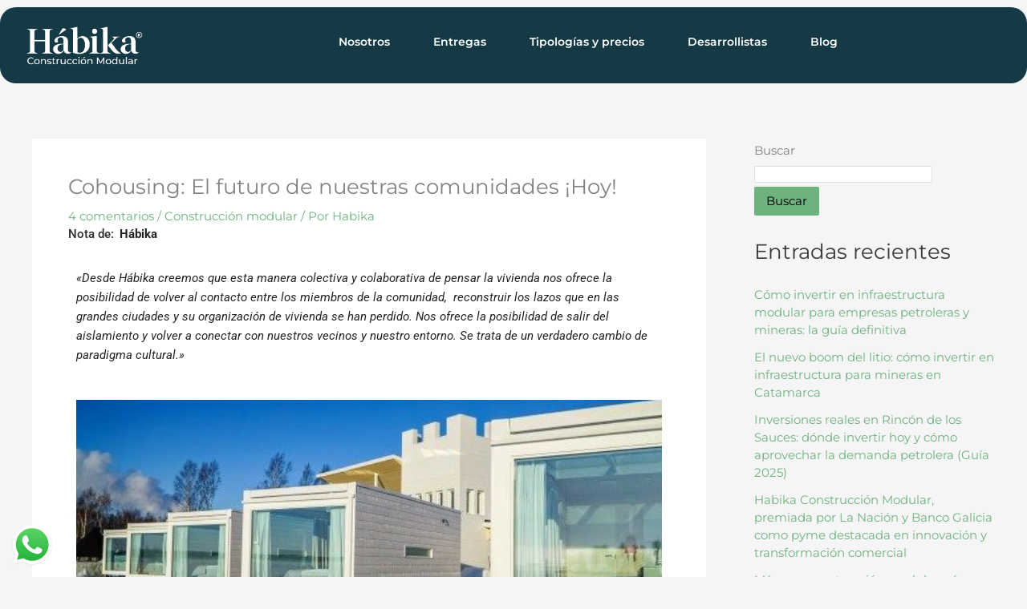

--- FILE ---
content_type: text/css
request_url: https://habika.ar/wp-content/uploads/elementor/css/post-1244.css?ver=1767900339
body_size: 231
content:
.elementor-bc-flex-widget .elementor-1244 .elementor-element.elementor-element-6a390c9.elementor-column .elementor-widget-wrap{align-items:center;}.elementor-1244 .elementor-element.elementor-element-6a390c9.elementor-column.elementor-element[data-element_type="column"] > .elementor-widget-wrap.elementor-element-populated{align-content:center;align-items:center;}.elementor-1244 .elementor-element.elementor-element-6a390c9 > .elementor-element-populated{padding:0px 0px 0px 0px;}.elementor-widget-text-editor{font-family:var( --e-global-typography-text-font-family ), Sans-serif;font-weight:var( --e-global-typography-text-font-weight );color:var( --e-global-color-text );}.elementor-widget-text-editor.elementor-drop-cap-view-stacked .elementor-drop-cap{background-color:var( --e-global-color-primary );}.elementor-widget-text-editor.elementor-drop-cap-view-framed .elementor-drop-cap, .elementor-widget-text-editor.elementor-drop-cap-view-default .elementor-drop-cap{color:var( --e-global-color-primary );border-color:var( --e-global-color-primary );}.elementor-1244 .elementor-element.elementor-element-34a0f0f > .elementor-widget-container{margin:0px 0px -33px 0px;padding:0px 0px 0px 0px;}.elementor-1244 .elementor-element.elementor-element-34a0f0f{text-align:left;font-family:"Roboto", Sans-serif;font-weight:500;color:#2B2B2B;}.elementor-bc-flex-widget .elementor-1244 .elementor-element.elementor-element-dfb7990.elementor-column .elementor-widget-wrap{align-items:center;}.elementor-1244 .elementor-element.elementor-element-dfb7990.elementor-column.elementor-element[data-element_type="column"] > .elementor-widget-wrap.elementor-element-populated{align-content:center;align-items:center;}.elementor-1244 .elementor-element.elementor-element-dfb7990 > .elementor-element-populated{padding:0px 0px 0px 0px;}.elementor-1244 .elementor-element.elementor-element-7f0cbd2 > .elementor-widget-container{margin:0px 0px -34px 0px;}.elementor-1244 .elementor-element.elementor-element-a6dd6e7{padding:30px 0px 0px 0px;}.elementor-widget-image .widget-image-caption{color:var( --e-global-color-text );font-family:var( --e-global-typography-text-font-family ), Sans-serif;font-weight:var( --e-global-typography-text-font-weight );}.elementor-1244 .elementor-element.elementor-element-200c23f > .elementor-widget-container{margin:0px 0px 0px 0px;padding:0px 0px 0px 0px;}.elementor-1244 .elementor-element.elementor-element-200c23f{text-align:center;}.elementor-1244 .elementor-element.elementor-element-200c23f img{width:100%;}.elementor-widget-heading .elementor-heading-title{font-family:var( --e-global-typography-primary-font-family ), Sans-serif;font-weight:var( --e-global-typography-primary-font-weight );color:var( --e-global-color-primary );}.elementor-1244 .elementor-element.elementor-element-052bc65 .elementor-heading-title{font-family:"Roboto", Sans-serif;font-size:22px;font-weight:600;text-transform:none;color:#484848;}.elementor-1244 .elementor-element.elementor-element-c252dc6 .elementor-heading-title{font-family:"Roboto", Sans-serif;font-size:22px;font-weight:600;text-transform:none;color:#484848;}.elementor-1244 .elementor-element.elementor-element-ac4e712 > .elementor-widget-container{margin:0px 0px 0px 0px;padding:0px 0px 0px 0px;}.elementor-1244 .elementor-element.elementor-element-ac4e712{text-align:center;}.elementor-1244 .elementor-element.elementor-element-ac4e712 img{width:100%;}.elementor-1244 .elementor-element.elementor-element-bb053c3 .elementor-heading-title{font-family:"Roboto", Sans-serif;font-size:22px;font-weight:600;text-transform:none;color:#484848;}.elementor-1244 .elementor-element.elementor-element-416889c .elementor-heading-title{font-family:"Roboto", Sans-serif;font-size:22px;font-weight:600;text-transform:none;color:#484848;}@media(min-width:768px){.elementor-1244 .elementor-element.elementor-element-6a390c9{width:8.546%;}.elementor-1244 .elementor-element.elementor-element-dfb7990{width:91.454%;}}@media(max-width:767px){.elementor-1244 .elementor-element.elementor-element-6a390c9{width:19%;}.elementor-1244 .elementor-element.elementor-element-34a0f0f{width:auto;max-width:auto;}.elementor-1244 .elementor-element.elementor-element-dfb7990{width:76%;}}

--- FILE ---
content_type: text/css
request_url: https://habika.ar/wp-content/uploads/elementor/css/post-4705.css?ver=1767844596
body_size: 1052
content:
.elementor-4705 .elementor-element.elementor-element-d4c3b16:not(.elementor-motion-effects-element-type-background), .elementor-4705 .elementor-element.elementor-element-d4c3b16 > .elementor-motion-effects-container > .elementor-motion-effects-layer{background-color:#00000000;}.elementor-4705 .elementor-element.elementor-element-d4c3b16 > .elementor-container{max-width:1300px;}.elementor-4705 .elementor-element.elementor-element-d4c3b16, .elementor-4705 .elementor-element.elementor-element-d4c3b16 > .elementor-background-overlay{border-radius:25px 25px 25px 25px;}.elementor-4705 .elementor-element.elementor-element-d4c3b16{transition:background 0.3s, border 0.3s, border-radius 0.3s, box-shadow 0.3s;margin-top:9px;margin-bottom:9px;padding:0px 0px 0px 0px;z-index:100;}.elementor-4705 .elementor-element.elementor-element-d4c3b16 > .elementor-background-overlay{transition:background 0.3s, border-radius 0.3s, opacity 0.3s;}.elementor-4705 .elementor-element.elementor-element-209db6c:not(.elementor-motion-effects-element-type-background) > .elementor-widget-wrap, .elementor-4705 .elementor-element.elementor-element-209db6c > .elementor-widget-wrap > .elementor-motion-effects-container > .elementor-motion-effects-layer{background-color:#153945;}.elementor-4705 .elementor-element.elementor-element-209db6c > .elementor-element-populated, .elementor-4705 .elementor-element.elementor-element-209db6c > .elementor-element-populated > .elementor-background-overlay, .elementor-4705 .elementor-element.elementor-element-209db6c > .elementor-background-slideshow{border-radius:20px 20px 20px 20px;}.elementor-4705 .elementor-element.elementor-element-209db6c > .elementor-element-populated{transition:background 0.3s, border 0.3s, border-radius 0.3s, box-shadow 0.3s;margin:0px 0px 0px 0px;--e-column-margin-right:0px;--e-column-margin-left:0px;}.elementor-4705 .elementor-element.elementor-element-209db6c > .elementor-element-populated > .elementor-background-overlay{transition:background 0.3s, border-radius 0.3s, opacity 0.3s;}.elementor-bc-flex-widget .elementor-4705 .elementor-element.elementor-element-f43f749.elementor-column .elementor-widget-wrap{align-items:center;}.elementor-4705 .elementor-element.elementor-element-f43f749.elementor-column.elementor-element[data-element_type="column"] > .elementor-widget-wrap.elementor-element-populated{align-content:center;align-items:center;}.elementor-widget-image .widget-image-caption{color:var( --e-global-color-text );font-family:var( --e-global-typography-text-font-family ), Sans-serif;font-weight:var( --e-global-typography-text-font-weight );}.elementor-4705 .elementor-element.elementor-element-278203b{text-align:center;}.elementor-4705 .elementor-element.elementor-element-278203b img{width:100%;}.elementor-widget-nav-menu .elementor-nav-menu .elementor-item{font-family:var( --e-global-typography-primary-font-family ), Sans-serif;font-weight:var( --e-global-typography-primary-font-weight );}.elementor-widget-nav-menu .elementor-nav-menu--main .elementor-item{color:var( --e-global-color-text );fill:var( --e-global-color-text );}.elementor-widget-nav-menu .elementor-nav-menu--main .elementor-item:hover,
					.elementor-widget-nav-menu .elementor-nav-menu--main .elementor-item.elementor-item-active,
					.elementor-widget-nav-menu .elementor-nav-menu--main .elementor-item.highlighted,
					.elementor-widget-nav-menu .elementor-nav-menu--main .elementor-item:focus{color:var( --e-global-color-accent );fill:var( --e-global-color-accent );}.elementor-widget-nav-menu .elementor-nav-menu--main:not(.e--pointer-framed) .elementor-item:before,
					.elementor-widget-nav-menu .elementor-nav-menu--main:not(.e--pointer-framed) .elementor-item:after{background-color:var( --e-global-color-accent );}.elementor-widget-nav-menu .e--pointer-framed .elementor-item:before,
					.elementor-widget-nav-menu .e--pointer-framed .elementor-item:after{border-color:var( --e-global-color-accent );}.elementor-widget-nav-menu{--e-nav-menu-divider-color:var( --e-global-color-text );}.elementor-widget-nav-menu .elementor-nav-menu--dropdown .elementor-item, .elementor-widget-nav-menu .elementor-nav-menu--dropdown  .elementor-sub-item{font-family:var( --e-global-typography-accent-font-family ), Sans-serif;font-weight:var( --e-global-typography-accent-font-weight );}.elementor-4705 .elementor-element.elementor-element-b035ece > .elementor-widget-container{margin:0px 0px 0px 0px;padding:0px 0px 0px 0px;}.elementor-4705 .elementor-element.elementor-element-b035ece .elementor-menu-toggle{margin:0 auto;}.elementor-4705 .elementor-element.elementor-element-b035ece .elementor-nav-menu .elementor-item{font-family:"Montserrat", Sans-serif;font-size:14px;font-weight:600;}.elementor-4705 .elementor-element.elementor-element-b035ece .elementor-nav-menu--main .elementor-item{color:#FFFFFF;fill:#FFFFFF;padding-left:32px;padding-right:32px;}.elementor-4705 .elementor-element.elementor-element-b035ece .elementor-nav-menu--main .elementor-item:hover,
					.elementor-4705 .elementor-element.elementor-element-b035ece .elementor-nav-menu--main .elementor-item.elementor-item-active,
					.elementor-4705 .elementor-element.elementor-element-b035ece .elementor-nav-menu--main .elementor-item.highlighted,
					.elementor-4705 .elementor-element.elementor-element-b035ece .elementor-nav-menu--main .elementor-item:focus{color:var( --e-global-color-accent );fill:var( --e-global-color-accent );}.elementor-4705 .elementor-element.elementor-element-b035ece .elementor-nav-menu--main:not(.e--pointer-framed) .elementor-item:before,
					.elementor-4705 .elementor-element.elementor-element-b035ece .elementor-nav-menu--main:not(.e--pointer-framed) .elementor-item:after{background-color:var( --e-global-color-accent );}.elementor-4705 .elementor-element.elementor-element-b035ece .e--pointer-framed .elementor-item:before,
					.elementor-4705 .elementor-element.elementor-element-b035ece .e--pointer-framed .elementor-item:after{border-color:var( --e-global-color-accent );}.elementor-4705 .elementor-element.elementor-element-b035ece .elementor-nav-menu--main .elementor-item.elementor-item-active{color:var( --e-global-color-primary );}.elementor-4705 .elementor-element.elementor-element-b035ece .elementor-nav-menu--main:not(.e--pointer-framed) .elementor-item.elementor-item-active:before,
					.elementor-4705 .elementor-element.elementor-element-b035ece .elementor-nav-menu--main:not(.e--pointer-framed) .elementor-item.elementor-item-active:after{background-color:var( --e-global-color-primary );}.elementor-4705 .elementor-element.elementor-element-b035ece .e--pointer-framed .elementor-item.elementor-item-active:before,
					.elementor-4705 .elementor-element.elementor-element-b035ece .e--pointer-framed .elementor-item.elementor-item-active:after{border-color:var( --e-global-color-primary );}.elementor-4705 .elementor-element.elementor-element-b035ece .e--pointer-framed .elementor-item:before{border-width:0px;}.elementor-4705 .elementor-element.elementor-element-b035ece .e--pointer-framed.e--animation-draw .elementor-item:before{border-width:0 0 0px 0px;}.elementor-4705 .elementor-element.elementor-element-b035ece .e--pointer-framed.e--animation-draw .elementor-item:after{border-width:0px 0px 0 0;}.elementor-4705 .elementor-element.elementor-element-b035ece .e--pointer-framed.e--animation-corners .elementor-item:before{border-width:0px 0 0 0px;}.elementor-4705 .elementor-element.elementor-element-b035ece .e--pointer-framed.e--animation-corners .elementor-item:after{border-width:0 0px 0px 0;}.elementor-4705 .elementor-element.elementor-element-b035ece .e--pointer-underline .elementor-item:after,
					 .elementor-4705 .elementor-element.elementor-element-b035ece .e--pointer-overline .elementor-item:before,
					 .elementor-4705 .elementor-element.elementor-element-b035ece .e--pointer-double-line .elementor-item:before,
					 .elementor-4705 .elementor-element.elementor-element-b035ece .e--pointer-double-line .elementor-item:after{height:0px;}.elementor-4705 .elementor-element.elementor-element-b035ece{--e-nav-menu-horizontal-menu-item-margin:calc( -10px / 2 );}.elementor-4705 .elementor-element.elementor-element-b035ece .elementor-nav-menu--main:not(.elementor-nav-menu--layout-horizontal) .elementor-nav-menu > li:not(:last-child){margin-bottom:-10px;}.elementor-4705 .elementor-element.elementor-element-b035ece .elementor-nav-menu--dropdown{border-radius:0px 0px 10px 10px;}.elementor-4705 .elementor-element.elementor-element-b035ece .elementor-nav-menu--dropdown li:first-child a{border-top-left-radius:0px;border-top-right-radius:0px;}.elementor-4705 .elementor-element.elementor-element-b035ece .elementor-nav-menu--dropdown li:last-child a{border-bottom-right-radius:10px;border-bottom-left-radius:10px;}.elementor-4705 .elementor-element.elementor-element-b035ece .elementor-nav-menu--main .elementor-nav-menu--dropdown, .elementor-4705 .elementor-element.elementor-element-b035ece .elementor-nav-menu__container.elementor-nav-menu--dropdown{box-shadow:0px 0px 10px 0px rgba(0,0,0,0.5);}.elementor-4705 .elementor-element.elementor-element-b035ece div.elementor-menu-toggle{color:#FFFFFF;}.elementor-4705 .elementor-element.elementor-element-b035ece div.elementor-menu-toggle svg{fill:#FFFFFF;}.elementor-theme-builder-content-area{height:400px;}.elementor-location-header:before, .elementor-location-footer:before{content:"";display:table;clear:both;}@media(max-width:1024px){.elementor-4705 .elementor-element.elementor-element-278203b img{width:100%;}}@media(max-width:767px){.elementor-4705 .elementor-element.elementor-element-d4c3b16{margin-top:0px;margin-bottom:0px;padding:9px 9px 9px 9px;}.elementor-4705 .elementor-element.elementor-element-f43f749{width:50%;}.elementor-4705 .elementor-element.elementor-element-278203b{text-align:left;}.elementor-4705 .elementor-element.elementor-element-278203b img{width:86%;}.elementor-4705 .elementor-element.elementor-element-c87e22b{width:50%;}.elementor-bc-flex-widget .elementor-4705 .elementor-element.elementor-element-c87e22b.elementor-column .elementor-widget-wrap{align-items:center;}.elementor-4705 .elementor-element.elementor-element-c87e22b.elementor-column.elementor-element[data-element_type="column"] > .elementor-widget-wrap.elementor-element-populated{align-content:center;align-items:center;}.elementor-4705 .elementor-element.elementor-element-c87e22b.elementor-column > .elementor-widget-wrap{justify-content:center;}.elementor-4705 .elementor-element.elementor-element-c87e22b > .elementor-widget-wrap > .elementor-widget:not(.elementor-widget__width-auto):not(.elementor-widget__width-initial):not(:last-child):not(.elementor-absolute){margin-bottom:0px;}.elementor-4705 .elementor-element.elementor-element-c87e22b > .elementor-element-populated{margin:0px -12px 0px 0px;--e-column-margin-right:-12px;--e-column-margin-left:0px;}.elementor-4705 .elementor-element.elementor-element-b035ece{width:var( --container-widget-width, 30px );max-width:30px;--container-widget-width:30px;--container-widget-flex-grow:0;--nav-menu-icon-size:24px;}.elementor-4705 .elementor-element.elementor-element-b035ece > .elementor-widget-container{margin:-3px -3px -3px -3px;padding:0px 0px 0px 0px;}.elementor-4705 .elementor-element.elementor-element-b035ece .e--pointer-framed .elementor-item:before{border-width:2px;}.elementor-4705 .elementor-element.elementor-element-b035ece .e--pointer-framed.e--animation-draw .elementor-item:before{border-width:0 0 2px 2px;}.elementor-4705 .elementor-element.elementor-element-b035ece .e--pointer-framed.e--animation-draw .elementor-item:after{border-width:2px 2px 0 0;}.elementor-4705 .elementor-element.elementor-element-b035ece .e--pointer-framed.e--animation-corners .elementor-item:before{border-width:2px 0 0 2px;}.elementor-4705 .elementor-element.elementor-element-b035ece .e--pointer-framed.e--animation-corners .elementor-item:after{border-width:0 2px 2px 0;}.elementor-4705 .elementor-element.elementor-element-b035ece .e--pointer-underline .elementor-item:after,
					 .elementor-4705 .elementor-element.elementor-element-b035ece .e--pointer-overline .elementor-item:before,
					 .elementor-4705 .elementor-element.elementor-element-b035ece .e--pointer-double-line .elementor-item:before,
					 .elementor-4705 .elementor-element.elementor-element-b035ece .e--pointer-double-line .elementor-item:after{height:2px;}.elementor-4705 .elementor-element.elementor-element-b035ece .elementor-nav-menu--main .elementor-item{padding-left:30px;padding-right:30px;}.elementor-4705 .elementor-element.elementor-element-b035ece .elementor-nav-menu--dropdown a{padding-left:0px;padding-right:0px;}.elementor-4705 .elementor-element.elementor-element-b035ece .elementor-nav-menu--main > .elementor-nav-menu > li > .elementor-nav-menu--dropdown, .elementor-4705 .elementor-element.elementor-element-b035ece .elementor-nav-menu__container.elementor-nav-menu--dropdown{margin-top:21px !important;}}@media(min-width:768px){.elementor-4705 .elementor-element.elementor-element-209db6c{width:100%;}.elementor-4705 .elementor-element.elementor-element-f43f749{width:14.694%;}.elementor-4705 .elementor-element.elementor-element-c87e22b{width:85.306%;}}

--- FILE ---
content_type: text/css
request_url: https://habika.ar/wp-content/uploads/elementor/css/post-3149.css?ver=1767844596
body_size: 202
content:
.elementor-3149 .elementor-element.elementor-element-6985dce:not(.elementor-motion-effects-element-type-background), .elementor-3149 .elementor-element.elementor-element-6985dce > .elementor-motion-effects-container > .elementor-motion-effects-layer{background-color:#000000;}.elementor-3149 .elementor-element.elementor-element-6985dce{transition:background 0.3s, border 0.3s, border-radius 0.3s, box-shadow 0.3s;}.elementor-3149 .elementor-element.elementor-element-6985dce > .elementor-background-overlay{transition:background 0.3s, border-radius 0.3s, opacity 0.3s;}.elementor-widget-text-editor{font-family:var( --e-global-typography-text-font-family ), Sans-serif;font-weight:var( --e-global-typography-text-font-weight );color:var( --e-global-color-text );}.elementor-widget-text-editor.elementor-drop-cap-view-stacked .elementor-drop-cap{background-color:var( --e-global-color-primary );}.elementor-widget-text-editor.elementor-drop-cap-view-framed .elementor-drop-cap, .elementor-widget-text-editor.elementor-drop-cap-view-default .elementor-drop-cap{color:var( --e-global-color-primary );border-color:var( --e-global-color-primary );}.elementor-3149 .elementor-element.elementor-element-f5162c5{color:#FFFFFF;}.elementor-widget-icon-list .elementor-icon-list-item:not(:last-child):after{border-color:var( --e-global-color-text );}.elementor-widget-icon-list .elementor-icon-list-icon i{color:var( --e-global-color-primary );}.elementor-widget-icon-list .elementor-icon-list-icon svg{fill:var( --e-global-color-primary );}.elementor-widget-icon-list .elementor-icon-list-item > .elementor-icon-list-text, .elementor-widget-icon-list .elementor-icon-list-item > a{font-family:var( --e-global-typography-text-font-family ), Sans-serif;font-weight:var( --e-global-typography-text-font-weight );}.elementor-widget-icon-list .elementor-icon-list-text{color:var( --e-global-color-secondary );}.elementor-3149 .elementor-element.elementor-element-0eaa3b2 .elementor-icon-list-item:not(:last-child):after{content:"";border-color:#ddd;}.elementor-3149 .elementor-element.elementor-element-0eaa3b2 .elementor-icon-list-items:not(.elementor-inline-items) .elementor-icon-list-item:not(:last-child):after{border-block-start-style:solid;border-block-start-width:1px;}.elementor-3149 .elementor-element.elementor-element-0eaa3b2 .elementor-icon-list-items.elementor-inline-items .elementor-icon-list-item:not(:last-child):after{border-inline-start-style:solid;}.elementor-3149 .elementor-element.elementor-element-0eaa3b2 .elementor-inline-items .elementor-icon-list-item:not(:last-child):after{border-inline-start-width:1px;}.elementor-3149 .elementor-element.elementor-element-0eaa3b2 .elementor-icon-list-icon i{transition:color 0.3s;}.elementor-3149 .elementor-element.elementor-element-0eaa3b2 .elementor-icon-list-icon svg{transition:fill 0.3s;}.elementor-3149 .elementor-element.elementor-element-0eaa3b2{--e-icon-list-icon-size:14px;--icon-vertical-offset:0px;}.elementor-3149 .elementor-element.elementor-element-0eaa3b2 .elementor-icon-list-text{color:#7E7E7E;transition:color 0.3s;}.elementor-theme-builder-content-area{height:400px;}.elementor-location-header:before, .elementor-location-footer:before{content:"";display:table;clear:both;}